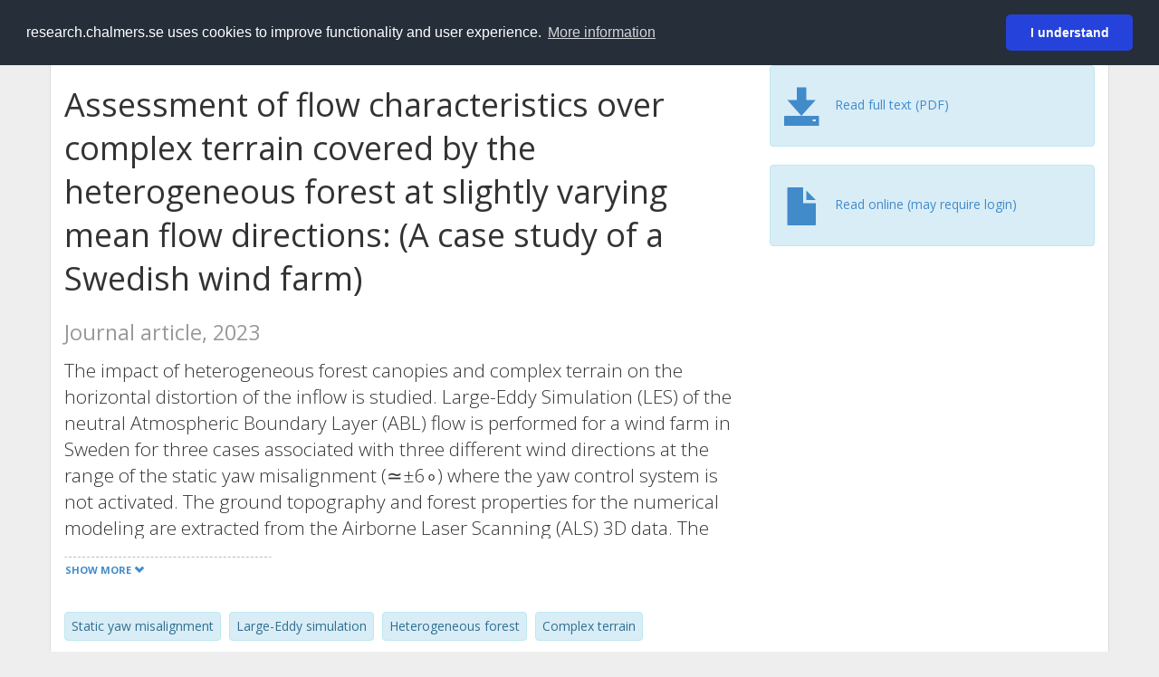

--- FILE ---
content_type: text/html; charset=utf-8
request_url: https://research.chalmers.se/en/publication/533668
body_size: 10399
content:
 
<!DOCTYPE html>
<html lang="en">
<head>
    <meta charset="utf-8">
    <meta http-equiv="X-UA-Compatible" content="IE=edge">

    <!-- Deleted records, should render a 404 (410) header -->

    <!-- Language -->
    <meta http-equiv="content-language" content="en" />

    <!-- Last modified -->
        <meta http-equiv="last-modified" content="Mon, 19 Dec 2022 14:00:32 GMT" />

    <!-- Canonical Link -->
    <link rel="canonical" href="https://research.chalmers.se/en/publication/533668">

            <link rel="alternate" href="https://research.chalmers.se/publication/533668" hreflang="sv" />

    <meta name="viewport" content="width=device-width, initial-scale=1">

    <title>Assessment of flow characteristics over complex terrain covered by the heterogeneous forest at slightly varying mean flow directions: (A case study of a Swedish wind farm)</title>

    <!-- Google verification -->
    <meta name="google-site-verification" content="KztW4uXtIl0lSe0I77op41ztNUwk4GVRHFTAMjHds3M" />

    <!-- Bing validation -->
    <meta name="msvalidate.01" content="D364378053D48F05E4CC95689E6B38DC" />

    <!-- Yandex validation -->
    <meta name="yandex-verification" content="e87f308bde00cf8a" />

        <!-- Highwire Press standard meta tags -->
        <meta name="citation_title" content="Assessment of flow characteristics over complex terrain covered by the heterogeneous forest at slightly varying mean flow directions: (A case study of a Swedish wind farm)" />
                <meta name="citation_author" content="Hamidreza Abedi" />
            <meta name="citation_abstract" content="The impact of heterogeneous forest canopies and complex terrain on the horizontal distortion of the inflow is studied. Large-Eddy Simulation (LES) of the neutral Atmospheric Boundary Layer (ABL) flow is performed for a wind farm in Sweden for three cases associated with three different wind directions at the range of the static yaw misalignment (&#x2243;&#xB1;6&#x2218;) where the yaw control system is not activated. The ground topography and forest properties for the numerical modeling are extracted from the Airborne Laser Scanning (ALS) 3D data. The wind turbines within the wind farm are introduced using the actuator disk model. To focus on the airflow deflection only by the complex terrain and vegetation, the study is limited to upstream wind turbines without any wake interaction. The predicted mean wind speed and turbulence intensity for the upstream wind turbines are compared against the nacelle-mounted anemometers taken from the wind farm&#x27;s turbine SCADA data. To quantify the additional load and moments induced at the rotor blades by the horizontal misalignment of the incoming flow, aero-structural simulation of the upstream wind turbines in the wind farm for all three cases is performed. The results show that the horizontal distortion of the inflow over the rotor swept area is usually kept below the range of static yaw misalignment (&#x2243;6&#x2218;) for the majority of the upstream wind turbines for all three cases. However, the impact of a large vertical shear exponent leading to misinterpretation of the results must be taken into consideration. Furthermore, the load imbalance of the rotor due to the vertical wind shear has the least direct contribution to the yaw moment. However, for a mean vertical shear exponent larger than &#x3B1;=0.25, contrary to expectation, a positive mean yaw moment under the positive-yawed inflow may be observed." />
            <meta name="citation_keywords" content="Static yaw misalignment, Large-Eddy simulation, Heterogeneous forest, Complex terrain, Atmospheric boundary layer flow" />
        <meta name="citation_language" content="en" />
        <meta name="citation_publication_date" content="2023" />
        <meta name="citation_online_date" content="12/15/2022 5:37:58 AM" />
            <meta name="citation_journal_title" content="Renewable Energy" />
            <meta name="citation_issn" content="0960-1481" />
            <meta name="citation_eissn" content="18790682" />
            <meta name="citation_volume" content="202" />
            <meta name="citation_firstpage" content="537" />
            <meta name="citation_lastpage" content="553" />
            <meta name="citation_doi" content="10.1016/j.renene.2022.11.030" />
            <meta name="citation_pdf_url" content="https://research.chalmers.se/publication/533668/file/533668_Fulltext.pdf" />
        <meta name="citation_abstract_html_url" content="https://research.chalmers.se/en/publication/533668" />
        <!-- Dublin Core -->
        <meta name="DC.title" content="Assessment of flow characteristics over complex terrain covered by the heterogeneous forest at slightly varying mean flow directions: (A case study of a Swedish wind farm)" />
                <meta name="DC.creator" content="Hamidreza Abedi" />
        <meta name="DC.issued" content="2023" />
            <meta name="DC.ispartof" content="Renewable Energy" />
            <meta name="DC.identifier" content="doi:10.1016/j.renene.2022.11.030" />
            <meta name="DC.identifier" content="issn:0960-1481" />
            <meta name="DC.identifier" content="eissn:18790682" />
            <meta name="DC.citation.volume" content="202" />
            <meta name="DC.citation.spage" content="537" />
            <meta name="DC.citation.epage" content="553" />
        <meta name="DC.language" content="en" />
        <meta name="DC.format" content="text" />

    <!-- JSON+LD (structured data, only for Chalmers theses for now)-->

    <!-- Twitter -->
    <meta name="twitter:card" content="summary" />
    <meta name="twitter:title" content="Assessment of flow characteristics over complex terrain covered by the heterogeneous forest at slightly varying mean flow directions: (A case study of a Swedish wind farm)" />
    <meta name="twitter:site" content="https://research.chalmers.se/en/publication/533668" />
    <meta name="twitter:description" content="The impact of heterogeneous forest canopies and complex terrain on the horizontal distortion of the inflow is studied. Large-Eddy Simulation (LES) of the neutral Atmospheric Boundary Layer (ABL) flow is performed for a wind farm in Sweden for three cases associated with three different wind directions at the range of the static yaw misalignment (&#x2243;&#xB1;6&#x2218;) where the yaw control system is not activated. The ground topography and forest properties for the numerical modeling are extracted from the Airborne Laser Scanning (ALS) 3D data. The wind turbines within the wind farm are introduced using the actuator disk model. To focus on the airflow deflection only by the complex terrain and vegetation, the study is limited to upstream wind turbines without any wake interaction. The predicted mean wind speed and turbulence intensity for the upstream wind turbines are compared against the nacelle-mounted anemometers taken from the wind farm&#x27;s turbine SCADA data. To quantify the additional load and moments induced at the rotor blades by the horizontal misalignment of the incoming flow, aero-structural simulation of the upstream wind turbines in the wind farm for all three cases is performed. The results show that the horizontal distortion of the inflow over the rotor swept area is usually kept below the range of static yaw misalignment (&#x2243;6&#x2218;) for the majority of the upstream wind turbines for all three cases. However, the impact of a large vertical shear exponent leading to misinterpretation of the results must be taken into consideration. Furthermore, the load imbalance of the rotor due to the vertical wind shear has the least direct contribution to the yaw moment. However, for a mean vertical shear exponent larger than &#x3B1;=0.25, contrary to expectation, a positive mean yaw moment under the positive-yawed inflow may be observed." />
    <meta name="twitter:image" content="https://research.chalmers.se/Images/avancez_small.png" />

    <!-- OG (Facebook) -->
    <meta property="og:url" content="https://research.chalmers.se/en/publication/533668" />
    <meta property="og:type" content="article" />
    <meta property="og:site_name" content="research.chalmers.se" />
    <meta property="og:title" content="Assessment of flow characteristics over complex terrain covered by the heterogeneous forest at slightly varying mean flow directions: (A case study of a Swedish wind farm)" />
    <meta property="og:description" content="The impact of heterogeneous forest canopies and complex terrain on the horizontal distortion of the inflow is studied. Large-Eddy Simulation (LES) of the neutral Atmospheric Boundary Layer (ABL) flow is performed for a wind farm in Sweden for three cases associated with three different wind directions at the range of the static yaw misalignment (&#x2243;&#xB1;6&#x2218;) where the yaw control system is not activated. The ground topography and forest properties for the numerical modeling are extracted from the Airborne Laser Scanning (ALS) 3D data. The wind turbines within the wind farm are introduced using the actuator disk model. To focus on the airflow deflection only by the complex terrain and vegetation, the study is limited to upstream wind turbines without any wake interaction. The predicted mean wind speed and turbulence intensity for the upstream wind turbines are compared against the nacelle-mounted anemometers taken from the wind farm&#x27;s turbine SCADA data. To quantify the additional load and moments induced at the rotor blades by the horizontal misalignment of the incoming flow, aero-structural simulation of the upstream wind turbines in the wind farm for all three cases is performed. The results show that the horizontal distortion of the inflow over the rotor swept area is usually kept below the range of static yaw misalignment (&#x2243;6&#x2218;) for the majority of the upstream wind turbines for all three cases. However, the impact of a large vertical shear exponent leading to misinterpretation of the results must be taken into consideration. Furthermore, the load imbalance of the rotor due to the vertical wind shear has the least direct contribution to the yaw moment. However, for a mean vertical shear exponent larger than &#x3B1;=0.25, contrary to expectation, a positive mean yaw moment under the positive-yawed inflow may be observed." />
    <meta property="og:image" content="https://research.chalmers.se/Images/avancez_small.png" />

    <!-- General content metatags -->
    <!-- Description -->
        <meta name="description" content="The impact of heterogeneous forest canopies and complex terrain on the horizontal distortion of the inflow is studied. Large-Eddy Simulation (LES) of the neutral Atmospheric Boundary Layer (ABL) flow is performed for a wind farm in Sweden for three cases associated with three different wind directions at the range of the static yaw misalignment (&#x2243;&#xB1;6&#x2218;) where the yaw control system is not activated. The ground topography and forest properties for the numerical modeling are extracted from the Airborne Laser Scanning (ALS) 3D data. The wind turbines within the wind farm are introduced using the actuator disk model. To focus on the airflow deflection only by the complex terrain and vegetation, the study is limited to upstream wind turbines without any wake interaction. The predicted mean wind speed and turbulence intensity for the upstream wind turbines are compared against the nacelle-mounted anemometers taken from the wind farm&#x27;s turbine SCADA data. To quantify the additional load and moments induced at the rotor blades by the horizontal misalignment of the incoming flow, aero-structural simulation of the upstream wind turbines in the wind farm for all three cases is performed. The results show that the horizontal distortion of the inflow over the rotor swept area is usually kept below the range of static yaw misalignment (&#x2243;6&#x2218;) for the majority of the upstream wind turbines for all three cases. However, the impact of a large vertical shear exponent leading to misinterpretation of the results must be taken into consideration. Furthermore, the load imbalance of the rotor due to the vertical wind shear has the least direct contribution to the yaw moment. However, for a mean vertical shear exponent larger than &#x3B1;=0.25, contrary to expectation, a positive mean yaw moment under the positive-yawed inflow may be observed." />

    <!-- Keywords -->
    <meta name="keywords" content="Static yaw misalignment, Large-Eddy simulation, Heterogeneous forest, Complex terrain, Atmospheric boundary layer flow" />

    <!-- Favicon -->
    <link rel="icon" href="/Images/favicon.ico" type="image/vnd.microsoft.icon" />

    <!-- Bootstrap styles -->
    <link rel="stylesheet" href="//netdna.bootstrapcdn.com/bootstrap/3.1.1/css/bootstrap.min.css">
    <!--<link rel="stylesheet" href="//maxcdn.bootstrapcdn.com/bootstrap/4.0.0-alpha.6/css/bootstrap.min.css" integrity="sha384-rwoIResjU2yc3z8GV/NPeZWAv56rSmLldC3R/AZzGRnGxQQKnKkoFVhFQhNUwEyJ" crossorigin="anonymous"> b-9ft0zrx8l3-->
    <!-- Local fonts and styles -->
    <link href="//fonts.googleapis.com/css?family=Open+Sans:400,300,600,700|Merriweather:400,300,700" rel="stylesheet" type="text/css">
    <link rel="stylesheet" href="/css/styles.css?magic=17E27C39BF28604C28488ED9FF121347EB51E05333A6AE229D149DAB0D9BE016">

    <!-- jQuery (necessary for Bootstrap's JavaScript plugins) -->
    <!-- <script src="//ajax.googleapis.com/ajax/libs/jquery/1.11.0/jquery.min.js"></script> -->
    <script src="//code.jquery.com/jquery-1.11.0.min.js"></script>

    <!-- Bootstrap, latest compiled and minified JavaScript -->
    <script src="//netdna.bootstrapcdn.com/bootstrap/3.1.1/js/bootstrap.min.js"></script>

    <!-- TinyMCE WYSIWYG HTML editor -->
    <script type="text/javascript" src="/scripts/tinymce/tinymce.min.js"></script>

    <!-- Select2 -->
    <link href="//cdnjs.cloudflare.com/ajax/libs/select2/4.0.1/css/select2.min.css" rel="stylesheet" />
    <script src="//cdnjs.cloudflare.com/ajax/libs/select2/4.0.1/js/select2.min.js"></script>

    <!-- Morris: http://www.oesmith.co.uk/morris.js/ -->
    <!--<link rel="stylesheet" href="http://cdn.oesmith.co.uk/morris-0.4.3.min.css">
    <script src="//cdnjs.cloudflare.com/ajax/libs/raphael/2.1.0/raphael-min.js"></script>
    <script src="http://cdn.oesmith.co.uk/morris-0.4.3.min.js"></script> b-9ft0zrx8l3-->
    <!-- jQuery Tablesorter on CDN -->
    <script src="//cdnjs.cloudflare.com/ajax/libs/jquery.tablesorter/2.16.4/jquery.tablesorter.min.js"></script>

    <!-- Moment with langs, used by DateTimePicker? -->

    <!-- jQuery Searcher Plugin -->
    <!--<script src="/scripts/jquery.searcher.js"></script> b-9ft0zrx8l3-->
    <!-- readmore Plugin -->

    <!-- jQuery Validation -->
    <!-- <script src="//ajax.aspnetcdn.com/ajax/jquery.validate/1.13.1/jquery.validate.min.js"></script> -->
    <!-- <script src="//code.angularjs.org/1.2.5/angular.js" data-semver="1.2.5" data-require="angular.js@1.2.5"></script>
    <script src="/scripts/showErrors.min.js"></script> -->
    <!-- spin.js -->
    <!--<script src="/scripts/spin.min.js"></script> b-9ft0zrx8l3-->
    <!-- Bootstrap DateTimePicker -->
    <link rel="stylesheet" href="/css/bootstrap-datetimepicker.min.css">

    <!-- Windows Azure end user analytics -->
    <!--<script type="text/javascript">
        window.appInsights = { queue: [], applicationInsightsId: null, accountId: null, appUserId: null, configUrl: null, start: function (n) { function u(n) { t[n] = function () { var i = arguments; t.queue.push(function () { t[n].apply(t, i) }) } } function f(n, t) { if (n) { var u = r.createElement(i); u.type = "text/javascript"; u.src = n; u.async = !0; u.onload = t; u.onerror = t; r.getElementsByTagName(i)[0].parentNode.appendChild(u) } else t() } var r = document, t = this, i; t.applicationInsightsId = n; u("logEvent"); u("logPageView"); i = "script"; f(t.configUrl, function () { f("//az416426.vo.msecnd.net/scripts/a/ai.0.7.js") }); t.start = function () { } } };
        appInsights.start("e27f946e-5139-4197-923f-575eb7b7dea9");
        appInsights.logPageView();
    </script> b-9ft0zrx8l3-->
    <!-- Google Maps API v3 -->

    <!-- Local Javascript -->
    <script type="text/javascript" src="/FrontendDist/CResearch.Pages.Master.min.js?magic=17E27C39BF28604C28488ED9FF121347EB51E05333A6AE229D149DAB0D9BE016"></script>

    <!-- Cookie consent -->
    <link rel="stylesheet" type="text/css" href="/css/cookieconsent.min.css" />

    <!-- HTML5 Shim and Respond.js IE8 support of HTML5 elements and media queries -->
    <!-- WARNING: Respond.js doesn't work if you view the page via file:// -->
    <!--[if lt IE 9]>
        <script src="https://oss.maxcdn.com/libs/html5shiv/3.7.0/html5shiv.js"></script>
        <script src="https://oss.maxcdn.com/libs/respond.js/1.4.2/respond.min.js"></script>
    <![endif]-->
</head>
<body>
    <nav b-9ft0zrx8l3 class="navbar navbar-inverse navbar-top" role="navigation">
        <div b-9ft0zrx8l3 class="container">
            <a b-9ft0zrx8l3 class="skip-main" href="#maincontent">Skip to main content</a>
            <!-- container-fluid -->
            <div b-9ft0zrx8l3 class="navbar-header">
                    <a b-9ft0zrx8l3 class="navbar-brand pull-left" href="/en/"><span b-9ft0zrx8l3 class="brand-main">research</span>.chalmers.se</a>
            </div>
            <ul b-9ft0zrx8l3 class="nav navbar-nav navbar-right">
                <li b-9ft0zrx8l3>
                            <p class="navbar-text" style="margin-left: 15px;">
            <a class="navbar-link" href="/publication/533668" id="language" title="Visa denna sida p&#xE5; svenska", pageLinkText)">
                <span class="glyphicon glyphicon-globe"></span> P&#xE5; svenska <!--<img src="/images/language-icon-sv.png" alt="" />-->
            </a>
        </p>
</partial>
                </li>
                <li b-9ft0zrx8l3>
                    
	<p class="navbar-text navbar-right pull-right">
            <p class="navbar-text" style="margin-left: 15px;">
                <a id="navbarLink" class="navbar-link" href="/Account/Login?returnUrl=/en/publication/533668">
                    <span class="glyphicon glyphicon-log-in"></span> Login
                </a>
            </p>
</p>
</partial>
                </li>
            </ul>
        </div>
    </nav>

    <div b-9ft0zrx8l3 class="container container-content" id="maincontent" tabindex="-1" aria-label="Main">
        

    <link rel="stylesheet" href="/css/PublicationPage.css?magic=17E27C39BF28604C28488ED9FF121347EB51E05333A6AE229D149DAB0D9BE016">
    <script type="text/javascript" src="/scripts/knockout-3.4.0.js"></script>
    <script type="text/javascript" src="/scripts/lodash.min.js"></script>
    <script type="text/javascript" src="/scripts/moment-timezone-with-data.min.js"></script>
    <script type="text/javascript" src="/FrontendDist/CResearch.min.js"></script>
    <script type="text/javascript" src="/FrontendDist/CResearch.Pages.PublicationPage.js"></script>
    <script type="text/javascript">
        ChalmersResearch.Pages.PublicationPage.ViewModel.applyBindings('en', { DispDate: null, DispDateEnd: null }, new Date(1769509773237));
    </script>
    <!-- Page metadata -->
    <!-- Last modified -->
    <!-- canonical link -->
    <!-- Publication Details -->
    <div id="divPublicationPage" style="margin-top: 20px;">


        <div class="row" itemscope="metadata">
            <div class="col-md-8">

            <h1 id="publication-title" itemprop="name">
                Assessment of flow characteristics over complex terrain covered by the heterogeneous forest at slightly varying mean flow directions: (A case study of a Swedish wind farm)
                <div class="small" style="margin-top: 24px; margin-bottom: 16px;">
                        <span>Journal article, 2023</span>
                </div>
            </h1>

                    <div id="publication-abstract" class="lead" itemprop="description" data-bind="readmore: getReadmoreParams()">
                        The impact of heterogeneous forest canopies and complex terrain on the horizontal distortion of the inflow is studied. Large-Eddy Simulation (LES) of the neutral Atmospheric Boundary Layer (ABL) flow is performed for a wind farm in Sweden for three cases associated with three different wind directions at the range of the static yaw misalignment (≃±6∘) where the yaw control system is not activated. The ground topography and forest properties for the numerical modeling are extracted from the Airborne Laser Scanning (ALS) 3D data. The wind turbines within the wind farm are introduced using the actuator disk model. To focus on the airflow deflection only by the complex terrain and vegetation, the study is limited to upstream wind turbines without any wake interaction. The predicted mean wind speed and turbulence intensity for the upstream wind turbines are compared against the nacelle-mounted anemometers taken from the wind farm's turbine SCADA data. To quantify the additional load and moments induced at the rotor blades by the horizontal misalignment of the incoming flow, aero-structural simulation of the upstream wind turbines in the wind farm for all three cases is performed. The results show that the horizontal distortion of the inflow over the rotor swept area is usually kept below the range of static yaw misalignment (≃6∘) for the majority of the upstream wind turbines for all three cases. However, the impact of a large vertical shear exponent leading to misinterpretation of the results must be taken into consideration. Furthermore, the load imbalance of the rotor due to the vertical wind shear has the least direct contribution to the yaw moment. However, for a mean vertical shear exponent larger than α=0.25, contrary to expectation, a positive mean yaw moment under the positive-yawed inflow may be observed.
                    </div>

                    <div class="keywords">
                            <p class="alert alert-info">
                                Static yaw misalignment
                            </p>
                            <p class="alert alert-info">
                                Large-Eddy simulation
                            </p>
                            <p class="alert alert-info">
                                Heterogeneous forest
                            </p>
                            <p class="alert alert-info">
                                Complex terrain
                            </p>
                            <p class="alert alert-info">
                                Atmospheric boundary layer flow
                            </p>
                    </div>

            </div>
            <div class="col-md-4">

                        <div class="alert alert-info">
                            <div class="fulltexturl">
                                        <a target="_blank" href="/publication/533668/file/533668_Fulltext.pdf">
                                            <span class="glyphicon glyphicon-save"></span>
                                            <span data-bind="html: translations.downloadMainFulltext"></span>
                                        </a>
                            </div>
                        </div>
                        <div class="alert alert-info">
                            <div class="fulltexturl">
                                <a target="_blank" href="https://dx.doi.org/10.1016/j.renene.2022.11.030">
                                    <span class="glyphicon glyphicon-file"></span> <span data-bind="html: translations.showExternFullText"></span>
                                </a>
                            </div>
                        </div>
            </div>
        </div>

        <div class="row">
            <div class="col-md-12">
                    <div class="row">
                        <div class="col-md-12 col-md-12" data-bind="">
                            <!--<h2 data-bind="text: translations.authorHeading"></h2>-->
                                    <h2>
Author                                    </h2>
                                <div class="row">
                                        <div class="col-md-4" style="margin-bottom: 24px;">
                                            <div style="margin-bottom: 28px;">
                                                <h3 class="personName list-group-item-heading">Hamidreza Abedi</h3>
                                                        <p class="organizationName list-group-item-text">
Swedish Wind Power Technology Center (SWPTC)                                                        </p>
                                                        <p class="organizationName list-group-item-text">
Chalmers, Mechanics and Maritime Sciences (M2), Fluid Dynamics                                                        </p>

                                                <div class="button-bar">
                                                            <a class="btn btn-sm btn-primary" title="All publications where Hamidreza Abedi participates" href="/en/organization/?f_person=a45ecb40-4756-4a92-97b4-ea9a24e02793|Hamidreza+Abedi&tab=publications">Other publications</a>
                                                            <a class="btn btn-sm btn-primary" title="Research Profile for Hamidreza Abedi" href="/en/person/abedih">Research</a>
                                                </div>
                                            </div>
                                        </div>
                                </div>
                        </div>
                    </div>

                    <div class="row">
                        <div class="col-md-12">
                            <h2 data-bind="text: translations.sourceHeading"></h2>
                                <h4>Renewable Energy</h4>
                            <p>
0960-1481 (ISSN) 18790682 (eISSN)                            </p>
Vol. 202 <!-- ko text: translations.pages --><!-- /ko --> 537-553



                        </div>
                    </div>





                    <div class="row">
                        <div class="col-md-12">
                            <h2 style="margin-top: 40px;" data-bind="text: translations.categoriesHeading"></h2>
                        </div>
                    </div>
                    <div class="row categories">
                                <div class="col-md-4 clearfix" style="margin-bottom: 28px;">
                                        <h3 class="categoryName list-group-item-heading">Subject Categories (SSIF 2011)</h3>
                                        <p class="list-group-item-text alert alert-info">Aerospace Engineering</p>
                                        <p class="list-group-item-text alert alert-info">Meteorology and Atmospheric Sciences</p>
                                        <p class="list-group-item-text alert alert-info">Fluid Mechanics and Acoustics</p>
                                </div>
                    </div>

                    <div class="row">
                        <div class="col-md-12">
                            <h2 data-bind="text: translations.identifiers"></h2>
                        </div>
                    </div>
                    <div class="row">
                                <div class="col-md-4" style="margin-bottom: 20px;">
                                    <h3 class="categoryName list-group-item-heading">DOI</h3>
                                    <p class="list-group-item-text">10.1016/j.renene.2022.11.030</p>
                                    <div class="button-bar">
                                            <a class="btn btn-sm btn-primary" title="Show publication data connected to DOI" href="https://dx.doi.org/10.1016/j.renene.2022.11.030">Publication data connected to DOI</a>
                                    </div>
                                </div>
                    </div>



                <div class="row">
                    <div class="col-md-12">
                            <h2>More information</h2>

                    </div>
                </div>

                <div class="row">
                            <div class="col-md-4" style="margin-bottom: 28px;">
                                    <h3 class="organizationName list-group-item-heading">Latest update</h3>
                                12/19/2022
                            </div>
                </div>
            </div>


        </div>

    </div>

    </div>

    
<div class="footer-bottom">
    <div class="container container-footer">
        <div class="row">
            <div class="col-md-4">
                    <p class="footer-headings">Feedback and support</p>
                    <div class="row">
                        <form id="FeedbackForm" role="form" action="" method="post" aria-label="Feedback form">
                            <div class="col-lg-12">
                                <p>
                                    If you have questions, need help, find a bug or just want to give us feedback you may use this form, or contact us per e-mail research.lib@chalmers.se.
                                </p>
                                <div id="FeedbackFormResponsePositive" style="display:none;">
                                    <div class="alert alert-success" role="alert">
                                        <strong>Your feedback has been sent!</strong>
                                        We will get back to you as soon as possible. Thank you.
                                    </div>
                                    <p>
                                        <a onclick="ShowFeedbackForm()" class="btn btn-info">Send more feedback</a>
                                    </p>
                                </div>
                                <div id="FeedbackFormResponseNegative" style="display:none;">
                                    <div class="alert alert-danger" role="alert">
                                        <strong>Something went wrong!</strong>
                                        We're not sure why. This could be temporary. Please try again in a few minutes.
                                    </div>
                                </div>
                                <div id="FeedbackFormInputs">
                                    <div class="form-group">
                                        <label for="FeedbackInputMessage">Message</label>
                                        <textarea name="FeedbackInputMessage" id="FeedbackInputMessage" class="form-control" rows="8" aria-label="Enter your message here" required></textarea>
                                    </div>
                                    <div class="form-group">
                                        <label for="FeedbackInputEmail">Your email address</label>
                                        <input type="email" class="form-control" id="FeedbackInputEmail" name="FeedbackInputEmail" value="" placeholder="" aria-label="Enter your e-mail address here" title="E-mail" required>
                                    </div>
                                    <input type="submit" name="submit" id="submit" aria-label="Submit" value="Send feedback" class="btn btn-info">
                                </div>
                            </div>
                        <input name="__RequestVerificationToken" type="hidden" value="CfDJ8KfpKR_RLv5JrQmJcIxFwwbgp6mWGdhjO-26Jph3dEF0Avw7NS-_gVCgbzKqRYlWs7JSkgZdAKU7tGHpnUc97nd_3VnVAUlkKh5zGfmQRxH6DyvXY2ZgJCz853wthAHDWT6IV0BlybTa9COVWNccz64" /></form>
                    </div>
            </div>
            <div class="col-md-4">
                    <p class="footer-headings">
                        About
                    </p>
                    <p>
                        Research.chalmers.se contains research information from Chalmers University of Technology, Sweden. It includes information on projects, publications, research funders and collaborations.
                    </p>
                    <p><a href="/en/about/">More about coverage period and what is publicly available</a></p>
                    <p><a href="/en/privacy/">Privacy and cookies</a></p>
                    <p><a href="/en/accessibility/">Accessibility</a></p>
                    <div class="simple-info-box__container">
                        <a href="#" tabindex="-1"
                           onclick="event.preventDefault(); event.currentTarget.parentElement.querySelector('div').classList.toggle('simple-info-box__text--visible')"
                           onblur="event.preventDefault(); event.currentTarget.parentElement.querySelector('div').classList.remove('simple-info-box__text--visible')"><span aria-hidden="true">Bibliography processing</span></a>
                        <div class="simple-info-box__text" onmousedown="event.preventDefault()" onkeydown="event.preventDefault()" role="button">
                            <p>
                                <a href="https://citationstyles.org/" target="_blank">Citation Style Language</a><br />
                                <a href="https://github.com/Juris-M/citeproc-js" target="_blank">citeproc-js (Frank Bennett)</a>
                            </p>
                        </div>
                    </div>
            </div>
            <div class="col-md-4 col-image-mark">
                    <p class="footer-headings">Links</p>
                    <div>
                        <a href="https://www.lib.chalmers.se/en/">Chalmers Library</a>
                    </div>
                    <div>
                        <a href="https://www.chalmers.se/en/research/">Chalmers Research</a>
                    </div>
                    <div>
                        <a href="https://odr.chalmers.se">Chalmers Student Theses</a>
                    </div>
                    <p class="footer-headings">Chalmers University of Technology</p>
                    <p>
                        SE-412 96 GOTHENBURG, SWEDEN<br />
                        PHONE: +46 (0)31-772 10 00<br />
                        <a href="https://www.chalmers.se/en">WWW.CHALMERS.SE</a>
                    </p>

                <div class="image-mark"></div>
            </div>
        </div>
    </div>

        <!-- Matomo -->
        <script>
            var _paq = window._paq = window._paq || [];
            /* tracker methods like "setCustomDimension" should be called before "trackPageView" */
            _paq.push(['trackPageView']);
            _paq.push(['enableLinkTracking']);
            (function () {
                var u = "//matomo.lib.chalmers.se/";
                _paq.push(['setTrackerUrl', u + 'matomo.php']);
                _paq.push(['setSiteId', '5']);
                var d = document, g = d.createElement('script'), s = d.getElementsByTagName('script')[0];
                g.async = true; g.src = u + 'matomo.js'; s.parentNode.insertBefore(g, s);
            })();
        </script>
        <noscript><p><img src="//matomo.lib.chalmers.se/matomo.php?idsite=5" style="border:0;" alt="Matomo image used for tracking purposes" /></p></noscript>
        <!-- End Matomo Code -->
</div>
</partial>

        <!-- Cookie consent -->
        <script src="/scripts/cookieconsent.min.js" data-cfasync="false"></script>
        <script>
            window.cookieconsent.initialise({
                "palette": {
                    "popup": {
                        "background": "#252e39",
                        "text": "#ffffff"
                    },
                    "button": {
                        "background": "#2543da",
                        "text": "#ffffff"
                    }
                },
                "theme": "classic",
                "position": "top",
                "content": {
                    "message": "research.chalmers.se uses cookies to improve functionality and user experience.",
                    "allow": "I understand",
                    "dismiss": "I understand",
                    "deny": "Neka",
                    "link": "More information",
                    "href": "https://research.chalmers.se/en/privacy/"
                }
            });
        </script>

</body>
</html>